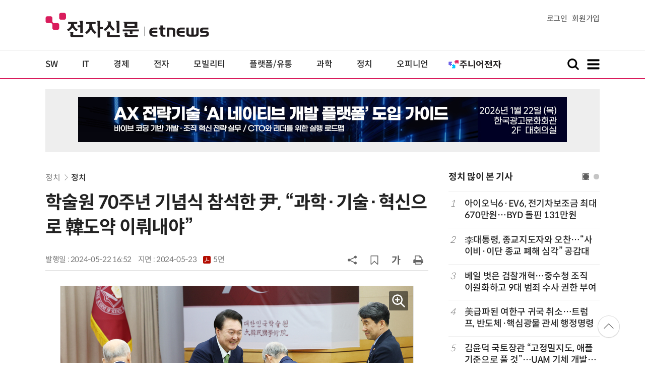

--- FILE ---
content_type: text/html; charset=utf-8
request_url: https://www.google.com/recaptcha/api2/aframe
body_size: 268
content:
<!DOCTYPE HTML><html><head><meta http-equiv="content-type" content="text/html; charset=UTF-8"></head><body><script nonce="4nMi577NGBzchmxHnst9XA">/** Anti-fraud and anti-abuse applications only. See google.com/recaptcha */ try{var clients={'sodar':'https://pagead2.googlesyndication.com/pagead/sodar?'};window.addEventListener("message",function(a){try{if(a.source===window.parent){var b=JSON.parse(a.data);var c=clients[b['id']];if(c){var d=document.createElement('img');d.src=c+b['params']+'&rc='+(localStorage.getItem("rc::a")?sessionStorage.getItem("rc::b"):"");window.document.body.appendChild(d);sessionStorage.setItem("rc::e",parseInt(sessionStorage.getItem("rc::e")||0)+1);localStorage.setItem("rc::h",'1768502874266');}}}catch(b){}});window.parent.postMessage("_grecaptcha_ready", "*");}catch(b){}</script></body></html>

--- FILE ---
content_type: text/html; charset=utf-8
request_url: https://www.google.com/recaptcha/api2/aframe
body_size: -270
content:
<!DOCTYPE HTML><html><head><meta http-equiv="content-type" content="text/html; charset=UTF-8"></head><body><script nonce="q58gkE4anuhcEmlZjLjaRA">/** Anti-fraud and anti-abuse applications only. See google.com/recaptcha */ try{var clients={'sodar':'https://pagead2.googlesyndication.com/pagead/sodar?'};window.addEventListener("message",function(a){try{if(a.source===window.parent){var b=JSON.parse(a.data);var c=clients[b['id']];if(c){var d=document.createElement('img');d.src=c+b['params']+'&rc='+(localStorage.getItem("rc::a")?sessionStorage.getItem("rc::b"):"");window.document.body.appendChild(d);sessionStorage.setItem("rc::e",parseInt(sessionStorage.getItem("rc::e")||0)+1);localStorage.setItem("rc::h",'1768502874569');}}}catch(b){}});window.parent.postMessage("_grecaptcha_ready", "*");}catch(b){}</script></body></html>

--- FILE ---
content_type: text/css
request_url: https://img.etnews.com/2024/etnews/css/common.css?1768502866
body_size: 16791
content:
@charset "UTF-8";
@import url('https://spoqa.github.io/spoqa-han-sans/css/SpoqaHanSansNeo.css');

* {margin:0; padding:0; outline:0; box-sizing:border-box;}
html, body, div, span, object, iframe, h1, h2, h3, h4, h5, h6, p, blockquote, pre, abbr, address, cite, code, del, dfn, em, img, ins, kbd, q, samp, small, strong, sub, sup, var, b, i, dl, dt, dd, ol, ul, li, fieldset, form, label, legend, caption, tbody, tfoot, thead, article, aside, canvas, details, figcaption, figure, footer, header, hgroup, menu, nav, section, summary, time, mark, audio, video,select,option {margin:0; padding:0; border:0; outline:0; vertical-align:baseline; background:transparent;}
article,aside,details,figcaption,figure,footer,header,hgroup,menu,nav,section,main {display:block;}
nav ul {list-style:none;}
blockquote, q {quotes:none;}
blockquote:before, blockquote:after, q:before, q:after {content:''; content:none;}
a {margin:0;padding:0;font-size:100%;vertical-align:baseline;background:transparent;}
dl,ul,ol,menu,li {list-style:none;}
body,th,td,input,select,textarea,button {font-size:18px; letter-spacing:-0.02em; font-family:'Spoqa Han Sans Neo', 'Noto Sans KR', 'Apple SD Gothic Neo', 'Malgun Gothic','돋움','dotum','Helvetica Neue', Helvetica, Roboto, Arial, sans-serif; color:#222;}
body,th,td,input,select,textarea,button {*font-family:'Spoqa Han Sans Neo', 'Noto Sans KR', 'Apple SD Gothic Neo', 'Malgun Gothic','돋움','dotum','Helvetica Neue', Helvetica, Roboto, Arial, sans-serif;}
input,button,select,label {vertical-align:middle;}
button { background:transparent; border:0;}
hr {display:none;}
del,ins {text-decoration:none;}
a {color:inherit; text-decoration:none;}
a:active, a:hover {text-decoration:underline;}
address,caption,cite,code,dfn,var {font-style:normal;font-weight:normal;}
table {border-collapse:collapse; border-spacing:0;}
button,input {margin:0;padding:0;border:0;outline:0;font-size:100%;vertical-align:baseline;background:transparent;cursor:pointer;*overflow:visible;}
img {vertical-align:middle;}

.clearfix {zoom:1;}
.clearfix:after {content:''; display:block; clear:both;}
.hide {position:absolute; left:-100000em; top:-100000em;}
.wrap {width:1100px; margin:0 auto;}
.more_gt {font-weight:300;}
.flex {display:flex; justify-content: space-between;}
.none {display:none !important;}
.block {display:block !important;}

/*헤더*/
header {border-bottom:2px solid #d91b5c; min-width:1180px; background:#fff; transition: 3s ease-out; z-index:99;}
header .nav_head {padding:25px 0; border-bottom:1px solid #ddd; height:100px;}
header .nav_head .wrap {display:flex; justify-content:space-between; align-items:end;}
header .nav_head .logo img {height:50px; }
header .nav_head .nav_member a {font-size:0.833em; color:#444; margin-left:10px;}
header nav .wrap {display:flex; justify-content:space-between; padding:14px 0; height:55px;}
header nav .nav {display:flex; font-size:0.944em; font-weight:500; justify-content:space-between; width:760px; align-items:center; line-height:1em; position:relative;}
header nav .nav a:hover {text-decoration:none; color:#000;}
header nav .nav a.on {color:#000;}
header nav .nav a img {height:17px; width:auto; display:block;}
header nav .nav .outlink {position:absolute; left:calc(100% + 40px);}
header .logo_scroll {display:none;}

.sticky_top {left: 0; position: fixed; right: 0; top: -100px; left:0;}
.sticky_top + main {padding-top:195px;}
.sticky_top .logo_scroll {display:block; }
.sticky_top .logo_scroll img {display:block; height:28px;}
.sticky_top .nav {width:600px; margin-left:55px; align-items:flex-end;}

/* 검색 및 풀메뉴 설정 */
.search_and_fullmenu {display:flex; align-items: center; margin-left:auto;}
.fullmenu_button {margin-left:15px;}
.fullmenu_button img {width:25px; height:25px; }
.close_btn, .close_btn2 { display: none;}
.fullmenu_wrap { width:100%; height: auto; margin: 0 auto; position: relative; }
.fullmenu_nav { width:100%; background-color:#fff; padding:20px; position: absolute; top:2px; left: 0; display: none; z-index:8; -webkit-transition: all 0.35s; -o-transition: all 0.35s; transition: all 0.35s; border-bottom: 1px solid #d7d7d7; box-shadow:0 2px 8px rgba(0,0,0,0.1);}
.fullmenu_nav.active { display: block;}
.fullmenu {display:flex; justify-content:space-between; width:1100px; margin:0 auto; font-size:0.833em; color:#444; font-weight:400;}
.fullmenu li {padding:8px 0;}
.fullmenu li.title {font-weight:700; margin-top:10px; color:#000;}

.search_wrap { width:100%; height: auto; margin: 0 auto; position: relative;}
.search_wrap .searchbox {width:100%; background-color:#fff; padding:30px 0 40px; position: absolute; top:2px; left: 0; display: none; z-index: 2; -webkit-transition: all 0.35s; -o-transition: all 0.35s; transition: all 0.35s; border-bottom: 1px solid #d7d7d7; box-shadow:0 0 10px rgba(0,0,0,0.1);}
.search_wrap .searchbox form {width:1100px; margin:0 auto; padding-bottom:10px; border-bottom:1px solid #222;}
.searchbox-input { vertical-align:super; padding:5px; width:calc(100% - 40px); vertical-align:middle; }
.searchbox-submit { width:32px; height:32px; display:inline-block; background: url("https://img.etnews.com/2024/etnews/images/search.svg") no-repeat center center; background-size:32px 32px; outline: 0; line-height:0; cursor: pointer; vertical-align:middle;}
.searchbox-input::placeholder {font-weight: bold; font-size: 1.2em; color: #212121;}

/* clears the ‘X’ from Internet Explorer */
input[type=search]::-ms-clear { display: none; width : 0; height: 0; }
input[type=search]::-ms-reveal { display: none; width : 0; height: 0; }
/* clears the ‘X’ from Chrome */
input[type="search"]::-webkit-search-decoration, input[type="search"]::-webkit-search-cancel-button, input[type="search"]::-webkit-search-results-button, input[type="search"]::-webkit-search-results-decoration { display: none; }

/* 메인공통 */
main {padding-top:40px;}
main section {margin-bottom:40px;}
.text strong {word-break: break-all; }
.text .summary {font-size:0.833em; color:#777; font-weight:400; line-height:1.4em;  display:-webkit-box; -webkit-box-orient: vertical; -webkit-line-clamp:2; overflow: hidden; text-overflow: ellipsis;}
figure a {display:flex; justify-content:center; width:360px; height:220px; overflow: hidden; position:relative; border-radius:8px;}
figure a:before {content:''; border:1px solid rgba(0,0,0,0.1); position:absolute; top:0; right:0; bottom:0; left:0; z-index:1; border-radius:8px;}
figure img {width:fit-content; height:100%;}
h3 {font-size: 1em; line-height: 1em; }
aside h3 {font-size:1em; line-height:1em; margin-bottom:20px; padding:0;}
aside .text strong {font-weight:500;}
aside .text_thumb_list .text {width:calc(100% - 105px)}



/*푸터*/
footer {margin-top:60px; min-width:1180px; border-top:1px solid #ddd;}
footer > .wrap {padding-top:20px;}
footer .wrap + .nav_footer {border-top:1px solid #ddd; margin-top:30px;}
footer .nav_footer {background:#f8f8f8;  padding:20px 0; }
footer .nav_footer .policy {font-size:0.833em; color:#666;}
footer .span_wrap span::before {content:'|'; color:#ddd; font-weight:100; margin:0 10px;}
footer .span_wrap span a {display:inline-block;}
footer .span_wrap span:first-child::before {display:none;}
footer .span_wrap + .span_wrap {margin:5px 0;}
footer .company_info {background:#f8f8f8; padding:30px 0; font-size:0.833em; font-weight:300; border-top:1px solid #ddd;}
footer .company_info .title {margin-bottom:5px;}
footer .company_info .title > * {font-weight:400; color:#444;}
.copyright {color:#222;}

footer .go_top {display: inline-block; width:44px; height:44px; border-radius:100%; position: fixed; z-index:2; bottom:50px; right:50px; cursor: pointer; border:1px solid rgba(0,0,0,0.15); background-color:#fff; box-shadow:0 1px 1px rgba(0,0,0,0.1);}
footer .go_top img {transform: rotate(-90deg); width:12px; opacity:.6; margin-top:-4px;}
footer .go_top:hover {border:1px solid rgba(0,0,0,0.2); background-color:#fff; box-shadow:inset 0 1px 2px rgba(0,0,0,0.1);}
footer .go_top:hover img {opacity:.9;}


/* aside 전페이지공통 */

/* 주요행사 */
.event {overflow:hidden; /*height:255px;*/}
.event .slick-list {/*height:207px;*/ overflow:hidden;}
.event .slider figure {width:300px; height:160px; display:flex; justify-content:center; overflow: hidden; position:relative; border-radius:8px;}
.event .slider figure img {min-width:300px; height:160px;}
.event .slider figure:before {content:''; border:1px solid rgba(0,0,0,0.1); position:absolute; top:0; right:0; bottom:0; left:0; border-radius:8px;}
.event .slider .text { overflow: hidden; text-overflow: ellipsis; white-space: nowrap; margin:10px 0 0px;}
.slider .slick-dots {position:absolute; right:1px; top:-47px;}
.slider .slick-dots li {position:relative; display:inline-block; width:11px; height:11px; margin-left:10px; padding: 0; cursor: pointer;}
.slider .slick-dots li button {font-size:0; line-height: 0; display: block; width:11px; height:11px; cursor: pointer; color: transparent; border: 0; outline: none; background: transparent; border-radius:15px;}
.slider .slick-dots li button:hover, .slick-dots li button:focus { outline: none; }
.slider .slick-dots li button:hover:before, .slick-dots li button:focus:before { opacity: 1;}
.slider .slick-dots li button:before { position: absolute; top: 0; left: 0; width:11px;  height:11px; content: ''; opacity:.85; background-color:#bbb; -webkit-font-smoothing: antialiased;  -moz-osx-font-smoothing: grayscale; border-radius:100%;}
.slider .slick-dots li.slick-active button:before { background-color:#444; width:11px; height:11px; outline:1px solid #444;}

/* 텍스트+우측섬네일형 */
.text_thumb_list li {display:flex; column-gap:20px; align-items: center; padding:15px 0; border-top:1px solid #eee;}
.text_thumb_list li:last-child {margin-bottom:0; padding-bottom:0;}
.text_thumb_list figure a {width:85px; height:70px;}
.text_thumb_list .text .label {font-size:0.833em; color:#d91b5c; display:block; margin-bottom:4px;}
.text_thumb_list .text strong {display:-webkit-box; -webkit-box-orient: vertical; -webkit-line-clamp:2; overflow: hidden; text-overflow: ellipsis;}

.col_left {width:760px;}
.aside_wrap {width:300px;}
.aside_wrap aside {border-top: 1px solid #222; padding-top: 20px; margin-bottom:40px;}
.aside_wrap aside:last-child {margin-bottom:0;}
.aside_wrap .event .text_thumb_list li:first-child {border-top:1px solid #eee; padding-top:15px;}
.aside_wrap .mostview .text_thumb_list .text strong {-webkit-line-clamp: 3;}
.aside_wrap .mostview .text_list .text {width:100%; overflow: hidden; text-overflow: ellipsis; white-space: nowrap;} 
.aside_wrap .text_list li {padding:12px 0; border-top:1px solid #eee; overflow: hidden; text-overflow: ellipsis; white-space: nowrap; }
.aside_wrap .bizplus li {font-weight:500;}
.aside_wrap aside + .event {border-top: 1px solid #222; padding-top: 20px;}
.aside_wrap .event {padding-top:0; border:none; margin-top:5px; height:252px; overflow:hidden;}

/* 스낵바 */
#snackbar {display:none; min-width:250px; max-width:400px; transform: translate(-50%, 0); background: rgba(0,0,0,0.9); color: #fff; text-align:center; border-radius:8px; padding:20px; word-break:break-all; position: fixed; z-index:9; left:50%; top:40%; font-size:1em; box-shadow:0 1px 5px rgba(0,0,0,.4); opacity:1;}
#snackbar.show { display: inline-block;}

.acc_nav_btn {position:relative; display:inline-block; line-height: 1em; cursor: pointer;}
.acc_nav_btn img {width: 20px; opacity: .6; display:inline-block;}
.acc_nav_btn:hover img {opacity:.7;}
.bookmark::after {content:url('https://img.etnews.com/2024/etnews/images/bookmark_on.svg'); display:inline-block; width:20px; height:20px; left:0; top:0; position:absolute;}

/* 단독속보 등의 포인트컬러 */
.label_excl {color:#d91b5c; margin-right:6px; display:inline-block; }
a:hover .label_excl {text-decoration:none;}
.label_quick {color:#1A4ED9; margin-right:6px; display:inline-block;}
a:hover .label_quick:hover {text-decoration:none;}
h2 .label_excl, h2 .label_quick {margin-right:10px;}

@media screen and (max-width: 1180px) {
  main {padding-left:40px; padding-right:40px;}
}

/* 많이본기사 */
.aside_wrap .topnews {border-top:none; padding-top:0;}
.topnews .tabmenu {position:relative; height:550px;}
.topnews .tabmenu input {display:none;}
.topnews .tabmenu > ul {display:flex; justify-content: space-between; max-width:300px;}
.topnews .tabmenu > ul > li {flex-grow:1;}
.topnews .tabmenu label {display:block; text-align:center; width:100%; padding:12px 10px 8px; line-height:1em; letter-spacing:-0.05em; color:#444; font-weight:300; cursor:pointer; border:1px solid #ccc; background-color:#fafafa; height:60px; align-content:center; user-select: none; }
.topnews .tabmenu label strong {display:block;}
.topnews .tab_con { display:none; text-align:left; position:absolute; left:0; right:0; top:60px; box-sizing: border-box; background:#fff;}
.topnews .tabmenu label span {display:inline-block; margin-top:2px; font-size:0.888888em;}
.topnews .tabmenu input:checked ~ label{ color:#000; font-weight:500; border:1px solid #d91b5c; color:#d91b5c; box-shadow:0 0 3px rgba(0,0,0,0.1); background-color:#fff;}
.topnews .tabmenu input:checked ~ .tab_con{ display:block;}
.topnews .tab_con .text_thumb_list li {padding:15px 0;}
.topnews .tab_con .text_thumb_list .text .label {line-height:1em;}
.topnews .tab_con .text_thumb_list li:first-child {border-top:none;}
.topnews .tab_con ol li {list-style-position: inside; overflow: hidden; text-overflow: ellipsis; white-space: nowrap; font-weight: 500; padding:15px 0; border-top: 1px solid #eee; line-height:1em;}
.topnews .tab_con ol li i {color:#444; font-weight:300; width:22px; display: inline-block;}
.topnews .tab_con ol li:first-child {border-top:none;}
.topnews .tab_con ol li a {margin-left:5px; display:block; height:1em; line-height:1em;}
.topnews ol {list-style:none;}
.topnews ol li {display:flex; border-top:1px solid #eee; padding:12px 0; justify-content:space-around; border-top:1px solid #eee; border-bottom:none;}
.topnews ol i {font-weight:300;  color: #777; width:22px; }
.topnews ol a {width:calc(100% - 35px); font-weight:500; display: -webkit-box; -webkit-box-orient: vertical; -webkit-line-clamp: 2; overflow: hidden; text-overflow: ellipsis; line-height:1.3em; height:2.6em;}

/* 숏폼 */
.shortform {width:300px; height:230px; overflow: hidden;}
.shortform figure {position:relative;}
.shortform figure::before {content:''; z-index:1; width:40px; height:40px; background:url('https://img.etnews.com/2024/etnews/images/play.svg'); position:absolute; left:50%; top:50%; margin:-20px 0 0 -20px; opacity:.9;}
.shortform  figure:hover::before {opacity:1;}
.shortform2 {width:300px; height:282px; overflow:hidden;}
.shortform2 .slider figure {width:300px; height:176px; display: flex; justify-content: center; overflow: hidden; position: relative; border-radius:10px;}
.shortform2 .slider .text {overflow: hidden; text-overflow: ellipsis; white-space: nowrap; margin: 10px 0 15px;}
.shortform2 figure::before {content:''; width:100px; height:100px; background:url('https://img.etnews.com/2024/etnews/images/play.svg'); position:absolute; left:50%; top:50%; transform:translate(-50%,-50%); opacity:.9;}
.shortform2 a:hover figure::before {opacity:1;}
.shortform3 figure {position:relative;}
.shortform3 figure::before {content:''; z-index:1; width:40px; height:40px; background:url('https://img.etnews.com/2024/etnews/images/play.svg'); position:absolute; left:50%; top:50%; margin:-20px 0 0 -20px; opacity:.9;}
.shortform3  figure:hover::before {opacity:1;}

/* 광고 영역 */
.ad_728x90 {background-color:#eee !important; width:100%; height:120px; text-align:center; padding:15px 0; max-width:1100px; margin:40px auto 0;}
.ad_720 {background-color:#eee; width:100%; height:480px; text-align:center;}
.aside_wrap .ad_300x250 {background-color:#eee; width:300px; height:250px; margin-bottom:40px; text-align:center; border: none; padding: 0;}
.aside_wrap .ad_300x600 {background-color:#eee; width:300px; height:600px; margin-bottom:40px; text-align:center; border: none; padding: 0;}
.ad_article_top_full {background-color:#eee; width:1100px; min-height:120px; margin:20px auto 0; text-align:center; border: none;; padding:15px; }

/* 특집 우측 */
.aside_wrap .bnr_special {border:none; padding:0;}
.aside_wrap .bnr_special img {width:100%;}
.aside_wrap .bnr_special + .bnr_special {margin-top:-20px;}

/* 슬라이더 */
.aside_wrap .slick-slide, .event .slick-slide {margin:0 10px;}
.aside_wrap .slick-list, .event .slick-list {overflow:hidden; margin:0 -10px;}

--- FILE ---
content_type: application/x-javascript
request_url: https://yellow.contentsfeed.com/RealMedia/ads/adstream_jx.ads/etnews.com/HotContents@x03
body_size: 493
content:
document.write ('<a href="http://yellow.contentsfeed.com/RealMedia/ads/click_lx.ads/etnews.com/HotContents/L22/129184500/x03/etnews/HotContents_250520/HotContents_250520_x03.html/4134326b63576c704e6c594141777651" target="_blank" >▶ 7번 아이언, 비거리가 ');
document.write ("'");
document.write ('170m');
document.write ("'");
document.write (' 괴물 아이언 등장!</a>\n');


--- FILE ---
content_type: application/x-javascript
request_url: https://yellow.contentsfeed.com/RealMedia/ads/adstream_jx.ads/etnews.com/detail@x60
body_size: 505
content:
document.write ('<a href="http://yellow.contentsfeed.com/RealMedia/ads/click_lx.ads/etnews.com/detail/L17/1525718672/x60/etnews/conf_python_260130/conf_python_260130_detail_byline_up.html/4134326b63576c704e6c5541446e5243" target="_blank">"파이썬을 몰라도 파이썬으로 하는 업무 자동화" 바이브 코딩으로 익히는 파이썬 업무 자동화 with Cursor 1월 30일 개최</a>');


--- FILE ---
content_type: application/x-javascript
request_url: https://yellow.contentsfeed.com/RealMedia/ads/adstream_jx.ads/etnews.com/detail@Right3
body_size: 527
content:
document.write ('<iframe src="https://tracker.adbinead.com/other/etnews_P_a_rbot_300x600.html" width="300" height="600" frameborder="0" marginwidth="0" marginheight="0" scrolling="no" vspace="0" hspace="0" allowtransparency="true" style="margin: 0px; padding: 0px; border: currentColor; border-image: none; width: 300px; height: 600px; visibility: visible; position: relative; background-color: transparent;"></iframe>');


--- FILE ---
content_type: application/x-javascript
request_url: https://yellow.contentsfeed.com/RealMedia/ads/adstream_jx.ads/etnews.com/detail@x61
body_size: 467
content:
document.write ('<a href="http://yellow.contentsfeed.com/RealMedia/ads/click_lx.ads/etnews.com/detail/L17/1219453938/x61/etnews/allshowTV_inzent_260129/allshowTV_inzent_260129_detail_byline_down.html/4134326b63576c704e6c554144495356" target="_blank">[올쇼TV] INZENT eXperDB Active-Active 를 활용한 무중단 서비스 확보 방안 (1/29 생방송)</a>');


--- FILE ---
content_type: application/x-javascript
request_url: https://yellow.contentsfeed.com/RealMedia/ads/adstream_jx.ads/etnews.com/detail@Top1
body_size: 443
content:
document.write ('<a href="https://yellow.contentsfeed.com/RealMedia/ads/click_lx.ads/etnews.com/detail/L17/773133312/Top1/etnews/conf_ainative_260122/conf_ainative_260122_detail_970/4134326b63576c704e6c554143394132" target="_new"><img src="https://img.etnews.com/Et/etnews/banner/20251223/ainative_970x90.jpg"  alt=""  border="0"></a>');


--- FILE ---
content_type: application/x-javascript
request_url: https://yellow.contentsfeed.com/RealMedia/ads/adstream_jx.ads/etnews.com/HotContents@x02
body_size: 493
content:
document.write ('<a href="http://yellow.contentsfeed.com/RealMedia/ads/click_lx.ads/etnews.com/HotContents/L22/2053679554/x02/etnews/HotContents_250520/HotContents_250520_x02.html/4134326b63576c704e6c59414178322b" target="_blank">▶ ');
document.write ("'");
document.write ('2m');
document.write ("'");
document.write (' 퍼팅은 무조건 성공! 퍼팅으로만 10타 줄여~</a>');


--- FILE ---
content_type: text/javascript; charset=utf-8
request_url: https://tm.interworksmedia.co.kr/ads.js/A2C2C22D
body_size: 180
content:
document.write('<script src="//ds2.interworksmedia.co.kr/RealMedia/ads/adstream_jx.ads/agency.adbine_www.etnews.com_NEWS_BA_300X600_CBTF/agency@x06"></script>');

--- FILE ---
content_type: application/x-javascript
request_url: https://yellow.contentsfeed.com/RealMedia/ads/adstream_jx.ads/etnews.com/HotContents@x01
body_size: 578
content:
document.write ('<a href="http://yellow.contentsfeed.com/RealMedia/ads/click_lx.ads/etnews.com/HotContents/L22/1429080958/x01/etnews/HotContents_250520/HotContents_250520_x01.html/4134326b63576c704e6c554143393930" target="_blank">▶');
document.write ("'");
document.write ('45만원');
document.write ("'");
document.write (' 명품 퍼터, 65% 할인 ');
document.write ("'");
document.write ('10만원');
document.write ("'");
document.write ('대 한정판매!</a>');


--- FILE ---
content_type: text/javascript; charset=utf-8
request_url: https://tm.interworksmedia.co.kr/ads.js/2E4FCCEB
body_size: 182
content:
document.write('<script src="//ds2.interworksmedia.co.kr/RealMedia/ads/adstream_jx.ads/agency.adbine_www.etnews.com_NEWS_BA_300X250_RMTF/agency@x04"></script>');